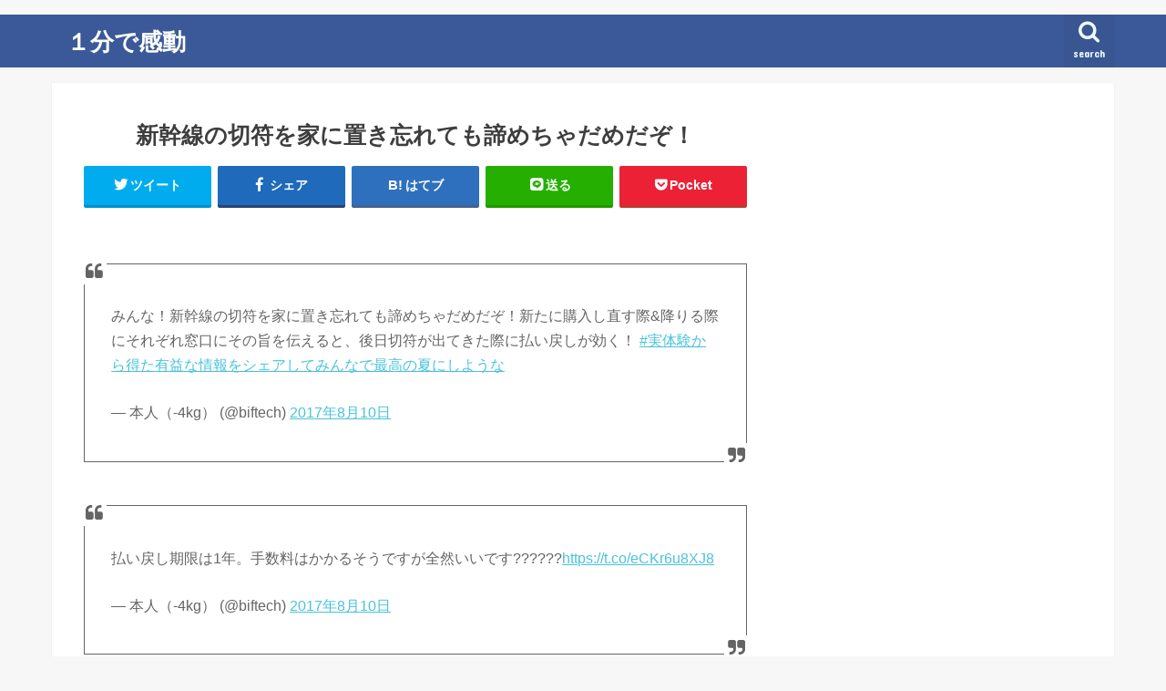

--- FILE ---
content_type: text/html; charset=UTF-8
request_url: https://1kando.com/68010
body_size: 15529
content:
<!doctype html>
<!--[if lt IE 7]><html lang="ja" class="no-js lt-ie9 lt-ie8 lt-ie7"><![endif]-->
<!--[if (IE 7)&!(IEMobile)]><html lang="ja" class="no-js lt-ie9 lt-ie8"><![endif]-->
<!--[if (IE 8)&!(IEMobile)]><html lang="ja" class="no-js lt-ie9"><![endif]-->
<!--[if gt IE 8]><!--> <html lang="ja" class="no-js"><!--<![endif]-->

<!--OGP1/2-->
  <head prefix="og: http://ogp.me/ns# fb: http://ogp.me/ns/fb# article: http://ogp.me/ns/article#">

<head>
<meta charset="utf-8">
<meta http-equiv="X-UA-Compatible" content="IE=edge">
<title>  新幹線の切符を家に置き忘れても諦めちゃだめだぞ！ | １分で感動</title>
<meta name="HandheldFriendly" content="True">
<meta name="MobileOptimized" content="320">
<meta name="viewport" content="width=device-width, initial-scale=1"/>

<!--ここから2022/12/28追記imobile ヘッダー用ワンタグ-->
	<script async src="https://imp-adedge.i-mobile.co.jp/smarttags/47435/1kando.com/default.js"></script>
<script>
  window.smarttag = window.smarttag || {cmd: []};
</script>
<!--ここまで2022/12/28追記imobile ヘッダー用ワンタグ-->	

	
	
<!--noindex-->
<meta name="robots" content="noindex,follow">

<!--imobileSP-->	

<link rel="apple-touch-icon" href="https://1kando.com/wp-content/uploads/2ab202ee31456c5fc94dd10924666f23.jpg">
<link rel="icon" href="https://1kando.com/wp-content/uploads/2ab202ee31456c5fc94dd10924666f23-1.jpg">

<link rel="pingback" href="https://1kando.com/xmlrpc.php">

<!--[if IE]>
<link rel="shortcut icon" href="https://1kando.com/wp-content/uploads/2ab202ee31456c5fc94dd10924666f23-1.jpg">
<![endif]-->
<!--[if lt IE 9]>
<script src="//html5shiv.googlecode.com/svn/trunk/html5.js"></script>
<script src="//css3-mediaqueries-js.googlecode.com/svn/trunk/css3-mediaqueries.js"></script>
<![endif]-->

<!-- GAタグ -->
<script>
  (function(i,s,o,g,r,a,m){i['GoogleAnalyticsObject']=r;i[r]=i[r]||function(){
  (i[r].q=i[r].q||[]).push(arguments)},i[r].l=1*new Date();a=s.createElement(o),
  m=s.getElementsByTagName(o)[0];a.async=1;a.src=g;m.parentNode.insertBefore(a,m)
  })(window,document,'script','//www.google-analytics.com/analytics.js','ga');

  ga('create', 'UA-20523769-5', 'auto');
  ga('send', 'pageview');

</script>



<!--Adsense-->
	

<!--MicroAD-->
<script type="text/javascript">
var microadCompass = microadCompass || {};
microadCompass.queue = microadCompass.queue || [];
</script>
<script type="text/javascript" charset="UTF-8" src="//j.microad.net/js/compass.js" onload="new microadCompass.AdInitializer().initialize();" async></script>

<!--OGP2/2-->
<meta property='og:locale' content='ja_JP'>
<meta property='fb:app_id' content='110198395759391'>
<meta property='og:site_name' content='１分で感動'>
<meta name="twitter:card" content="summary_large_image">
	

<meta property="og:title" content="新幹線の切符を家に置き忘れても諦めちゃだめだぞ！">
<meta property="og:description" content="　">
<meta property="og:url" content="https://1kando.com/68010">
<meta property="og:type" content="article">
<meta property="article:publisher" content="https://www.facebook.com/1minutes/">
<meta property="og:image" content="https://1kando.com/wp-content/uploads/eb206d5fb2ae1557dc1aa40ebb19e880_m.jpg">


<meta name='robots' content='max-image-preview:large' />
<link rel='dns-prefetch' href='//ajax.googleapis.com' />
<link rel='dns-prefetch' href='//fonts.googleapis.com' />
<link rel='dns-prefetch' href='//maxcdn.bootstrapcdn.com' />
<link rel="alternate" type="application/rss+xml" title="１分で感動 &raquo; フィード" href="https://1kando.com/feed" />
<link rel="alternate" type="application/rss+xml" title="１分で感動 &raquo; コメントフィード" href="https://1kando.com/comments/feed" />
<script id="wpp-js" src="https://1kando.com/wp-content/plugins/wordpress-popular-posts/assets/js/wpp.min.js?ver=7.3.1" data-sampling="1" data-sampling-rate="100" data-api-url="https://1kando.com/wp-json/wordpress-popular-posts" data-post-id="68010" data-token="f9b0a5ec9a" data-lang="0" data-debug="0" type="text/javascript"></script>
<script type="text/javascript">
window._wpemojiSettings = {"baseUrl":"https:\/\/s.w.org\/images\/core\/emoji\/14.0.0\/72x72\/","ext":".png","svgUrl":"https:\/\/s.w.org\/images\/core\/emoji\/14.0.0\/svg\/","svgExt":".svg","source":{"concatemoji":"https:\/\/1kando.com\/wp-includes\/js\/wp-emoji-release.min.js"}};
/*! This file is auto-generated */
!function(e,a,t){var n,r,o,i=a.createElement("canvas"),p=i.getContext&&i.getContext("2d");function s(e,t){p.clearRect(0,0,i.width,i.height),p.fillText(e,0,0);e=i.toDataURL();return p.clearRect(0,0,i.width,i.height),p.fillText(t,0,0),e===i.toDataURL()}function c(e){var t=a.createElement("script");t.src=e,t.defer=t.type="text/javascript",a.getElementsByTagName("head")[0].appendChild(t)}for(o=Array("flag","emoji"),t.supports={everything:!0,everythingExceptFlag:!0},r=0;r<o.length;r++)t.supports[o[r]]=function(e){if(p&&p.fillText)switch(p.textBaseline="top",p.font="600 32px Arial",e){case"flag":return s("\ud83c\udff3\ufe0f\u200d\u26a7\ufe0f","\ud83c\udff3\ufe0f\u200b\u26a7\ufe0f")?!1:!s("\ud83c\uddfa\ud83c\uddf3","\ud83c\uddfa\u200b\ud83c\uddf3")&&!s("\ud83c\udff4\udb40\udc67\udb40\udc62\udb40\udc65\udb40\udc6e\udb40\udc67\udb40\udc7f","\ud83c\udff4\u200b\udb40\udc67\u200b\udb40\udc62\u200b\udb40\udc65\u200b\udb40\udc6e\u200b\udb40\udc67\u200b\udb40\udc7f");case"emoji":return!s("\ud83e\udef1\ud83c\udffb\u200d\ud83e\udef2\ud83c\udfff","\ud83e\udef1\ud83c\udffb\u200b\ud83e\udef2\ud83c\udfff")}return!1}(o[r]),t.supports.everything=t.supports.everything&&t.supports[o[r]],"flag"!==o[r]&&(t.supports.everythingExceptFlag=t.supports.everythingExceptFlag&&t.supports[o[r]]);t.supports.everythingExceptFlag=t.supports.everythingExceptFlag&&!t.supports.flag,t.DOMReady=!1,t.readyCallback=function(){t.DOMReady=!0},t.supports.everything||(n=function(){t.readyCallback()},a.addEventListener?(a.addEventListener("DOMContentLoaded",n,!1),e.addEventListener("load",n,!1)):(e.attachEvent("onload",n),a.attachEvent("onreadystatechange",function(){"complete"===a.readyState&&t.readyCallback()})),(e=t.source||{}).concatemoji?c(e.concatemoji):e.wpemoji&&e.twemoji&&(c(e.twemoji),c(e.wpemoji)))}(window,document,window._wpemojiSettings);
</script>
<!-- 1kando.com is managing ads with Advanced Ads 2.0.14 – https://wpadvancedads.com/ --><script id="kando-ready">
			window.advanced_ads_ready=function(e,a){a=a||"complete";var d=function(e){return"interactive"===a?"loading"!==e:"complete"===e};d(document.readyState)?e():document.addEventListener("readystatechange",(function(a){d(a.target.readyState)&&e()}),{once:"interactive"===a})},window.advanced_ads_ready_queue=window.advanced_ads_ready_queue||[];		</script>
		<style type="text/css">
img.wp-smiley,
img.emoji {
	display: inline !important;
	border: none !important;
	box-shadow: none !important;
	height: 1em !important;
	width: 1em !important;
	margin: 0 0.07em !important;
	vertical-align: -0.1em !important;
	background: none !important;
	padding: 0 !important;
}
</style>
	<link rel='stylesheet' id='wp-block-library-css' href='https://1kando.com/wp-includes/css/dist/block-library/style.min.css' type='text/css' media='all' />
<style id='rinkerg-gutenberg-rinker-style-inline-css' type='text/css'>
.wp-block-create-block-block{background-color:#21759b;color:#fff;padding:2px}

</style>
<link rel='stylesheet' id='classic-theme-styles-css' href='https://1kando.com/wp-includes/css/classic-themes.min.css' type='text/css' media='all' />
<style id='global-styles-inline-css' type='text/css'>
body{--wp--preset--color--black: #000000;--wp--preset--color--cyan-bluish-gray: #abb8c3;--wp--preset--color--white: #ffffff;--wp--preset--color--pale-pink: #f78da7;--wp--preset--color--vivid-red: #cf2e2e;--wp--preset--color--luminous-vivid-orange: #ff6900;--wp--preset--color--luminous-vivid-amber: #fcb900;--wp--preset--color--light-green-cyan: #7bdcb5;--wp--preset--color--vivid-green-cyan: #00d084;--wp--preset--color--pale-cyan-blue: #8ed1fc;--wp--preset--color--vivid-cyan-blue: #0693e3;--wp--preset--color--vivid-purple: #9b51e0;--wp--preset--gradient--vivid-cyan-blue-to-vivid-purple: linear-gradient(135deg,rgba(6,147,227,1) 0%,rgb(155,81,224) 100%);--wp--preset--gradient--light-green-cyan-to-vivid-green-cyan: linear-gradient(135deg,rgb(122,220,180) 0%,rgb(0,208,130) 100%);--wp--preset--gradient--luminous-vivid-amber-to-luminous-vivid-orange: linear-gradient(135deg,rgba(252,185,0,1) 0%,rgba(255,105,0,1) 100%);--wp--preset--gradient--luminous-vivid-orange-to-vivid-red: linear-gradient(135deg,rgba(255,105,0,1) 0%,rgb(207,46,46) 100%);--wp--preset--gradient--very-light-gray-to-cyan-bluish-gray: linear-gradient(135deg,rgb(238,238,238) 0%,rgb(169,184,195) 100%);--wp--preset--gradient--cool-to-warm-spectrum: linear-gradient(135deg,rgb(74,234,220) 0%,rgb(151,120,209) 20%,rgb(207,42,186) 40%,rgb(238,44,130) 60%,rgb(251,105,98) 80%,rgb(254,248,76) 100%);--wp--preset--gradient--blush-light-purple: linear-gradient(135deg,rgb(255,206,236) 0%,rgb(152,150,240) 100%);--wp--preset--gradient--blush-bordeaux: linear-gradient(135deg,rgb(254,205,165) 0%,rgb(254,45,45) 50%,rgb(107,0,62) 100%);--wp--preset--gradient--luminous-dusk: linear-gradient(135deg,rgb(255,203,112) 0%,rgb(199,81,192) 50%,rgb(65,88,208) 100%);--wp--preset--gradient--pale-ocean: linear-gradient(135deg,rgb(255,245,203) 0%,rgb(182,227,212) 50%,rgb(51,167,181) 100%);--wp--preset--gradient--electric-grass: linear-gradient(135deg,rgb(202,248,128) 0%,rgb(113,206,126) 100%);--wp--preset--gradient--midnight: linear-gradient(135deg,rgb(2,3,129) 0%,rgb(40,116,252) 100%);--wp--preset--duotone--dark-grayscale: url('#wp-duotone-dark-grayscale');--wp--preset--duotone--grayscale: url('#wp-duotone-grayscale');--wp--preset--duotone--purple-yellow: url('#wp-duotone-purple-yellow');--wp--preset--duotone--blue-red: url('#wp-duotone-blue-red');--wp--preset--duotone--midnight: url('#wp-duotone-midnight');--wp--preset--duotone--magenta-yellow: url('#wp-duotone-magenta-yellow');--wp--preset--duotone--purple-green: url('#wp-duotone-purple-green');--wp--preset--duotone--blue-orange: url('#wp-duotone-blue-orange');--wp--preset--font-size--small: 13px;--wp--preset--font-size--medium: 20px;--wp--preset--font-size--large: 36px;--wp--preset--font-size--x-large: 42px;--wp--preset--spacing--20: 0.44rem;--wp--preset--spacing--30: 0.67rem;--wp--preset--spacing--40: 1rem;--wp--preset--spacing--50: 1.5rem;--wp--preset--spacing--60: 2.25rem;--wp--preset--spacing--70: 3.38rem;--wp--preset--spacing--80: 5.06rem;--wp--preset--shadow--natural: 6px 6px 9px rgba(0, 0, 0, 0.2);--wp--preset--shadow--deep: 12px 12px 50px rgba(0, 0, 0, 0.4);--wp--preset--shadow--sharp: 6px 6px 0px rgba(0, 0, 0, 0.2);--wp--preset--shadow--outlined: 6px 6px 0px -3px rgba(255, 255, 255, 1), 6px 6px rgba(0, 0, 0, 1);--wp--preset--shadow--crisp: 6px 6px 0px rgba(0, 0, 0, 1);}:where(.is-layout-flex){gap: 0.5em;}body .is-layout-flow > .alignleft{float: left;margin-inline-start: 0;margin-inline-end: 2em;}body .is-layout-flow > .alignright{float: right;margin-inline-start: 2em;margin-inline-end: 0;}body .is-layout-flow > .aligncenter{margin-left: auto !important;margin-right: auto !important;}body .is-layout-constrained > .alignleft{float: left;margin-inline-start: 0;margin-inline-end: 2em;}body .is-layout-constrained > .alignright{float: right;margin-inline-start: 2em;margin-inline-end: 0;}body .is-layout-constrained > .aligncenter{margin-left: auto !important;margin-right: auto !important;}body .is-layout-constrained > :where(:not(.alignleft):not(.alignright):not(.alignfull)){max-width: var(--wp--style--global--content-size);margin-left: auto !important;margin-right: auto !important;}body .is-layout-constrained > .alignwide{max-width: var(--wp--style--global--wide-size);}body .is-layout-flex{display: flex;}body .is-layout-flex{flex-wrap: wrap;align-items: center;}body .is-layout-flex > *{margin: 0;}:where(.wp-block-columns.is-layout-flex){gap: 2em;}.has-black-color{color: var(--wp--preset--color--black) !important;}.has-cyan-bluish-gray-color{color: var(--wp--preset--color--cyan-bluish-gray) !important;}.has-white-color{color: var(--wp--preset--color--white) !important;}.has-pale-pink-color{color: var(--wp--preset--color--pale-pink) !important;}.has-vivid-red-color{color: var(--wp--preset--color--vivid-red) !important;}.has-luminous-vivid-orange-color{color: var(--wp--preset--color--luminous-vivid-orange) !important;}.has-luminous-vivid-amber-color{color: var(--wp--preset--color--luminous-vivid-amber) !important;}.has-light-green-cyan-color{color: var(--wp--preset--color--light-green-cyan) !important;}.has-vivid-green-cyan-color{color: var(--wp--preset--color--vivid-green-cyan) !important;}.has-pale-cyan-blue-color{color: var(--wp--preset--color--pale-cyan-blue) !important;}.has-vivid-cyan-blue-color{color: var(--wp--preset--color--vivid-cyan-blue) !important;}.has-vivid-purple-color{color: var(--wp--preset--color--vivid-purple) !important;}.has-black-background-color{background-color: var(--wp--preset--color--black) !important;}.has-cyan-bluish-gray-background-color{background-color: var(--wp--preset--color--cyan-bluish-gray) !important;}.has-white-background-color{background-color: var(--wp--preset--color--white) !important;}.has-pale-pink-background-color{background-color: var(--wp--preset--color--pale-pink) !important;}.has-vivid-red-background-color{background-color: var(--wp--preset--color--vivid-red) !important;}.has-luminous-vivid-orange-background-color{background-color: var(--wp--preset--color--luminous-vivid-orange) !important;}.has-luminous-vivid-amber-background-color{background-color: var(--wp--preset--color--luminous-vivid-amber) !important;}.has-light-green-cyan-background-color{background-color: var(--wp--preset--color--light-green-cyan) !important;}.has-vivid-green-cyan-background-color{background-color: var(--wp--preset--color--vivid-green-cyan) !important;}.has-pale-cyan-blue-background-color{background-color: var(--wp--preset--color--pale-cyan-blue) !important;}.has-vivid-cyan-blue-background-color{background-color: var(--wp--preset--color--vivid-cyan-blue) !important;}.has-vivid-purple-background-color{background-color: var(--wp--preset--color--vivid-purple) !important;}.has-black-border-color{border-color: var(--wp--preset--color--black) !important;}.has-cyan-bluish-gray-border-color{border-color: var(--wp--preset--color--cyan-bluish-gray) !important;}.has-white-border-color{border-color: var(--wp--preset--color--white) !important;}.has-pale-pink-border-color{border-color: var(--wp--preset--color--pale-pink) !important;}.has-vivid-red-border-color{border-color: var(--wp--preset--color--vivid-red) !important;}.has-luminous-vivid-orange-border-color{border-color: var(--wp--preset--color--luminous-vivid-orange) !important;}.has-luminous-vivid-amber-border-color{border-color: var(--wp--preset--color--luminous-vivid-amber) !important;}.has-light-green-cyan-border-color{border-color: var(--wp--preset--color--light-green-cyan) !important;}.has-vivid-green-cyan-border-color{border-color: var(--wp--preset--color--vivid-green-cyan) !important;}.has-pale-cyan-blue-border-color{border-color: var(--wp--preset--color--pale-cyan-blue) !important;}.has-vivid-cyan-blue-border-color{border-color: var(--wp--preset--color--vivid-cyan-blue) !important;}.has-vivid-purple-border-color{border-color: var(--wp--preset--color--vivid-purple) !important;}.has-vivid-cyan-blue-to-vivid-purple-gradient-background{background: var(--wp--preset--gradient--vivid-cyan-blue-to-vivid-purple) !important;}.has-light-green-cyan-to-vivid-green-cyan-gradient-background{background: var(--wp--preset--gradient--light-green-cyan-to-vivid-green-cyan) !important;}.has-luminous-vivid-amber-to-luminous-vivid-orange-gradient-background{background: var(--wp--preset--gradient--luminous-vivid-amber-to-luminous-vivid-orange) !important;}.has-luminous-vivid-orange-to-vivid-red-gradient-background{background: var(--wp--preset--gradient--luminous-vivid-orange-to-vivid-red) !important;}.has-very-light-gray-to-cyan-bluish-gray-gradient-background{background: var(--wp--preset--gradient--very-light-gray-to-cyan-bluish-gray) !important;}.has-cool-to-warm-spectrum-gradient-background{background: var(--wp--preset--gradient--cool-to-warm-spectrum) !important;}.has-blush-light-purple-gradient-background{background: var(--wp--preset--gradient--blush-light-purple) !important;}.has-blush-bordeaux-gradient-background{background: var(--wp--preset--gradient--blush-bordeaux) !important;}.has-luminous-dusk-gradient-background{background: var(--wp--preset--gradient--luminous-dusk) !important;}.has-pale-ocean-gradient-background{background: var(--wp--preset--gradient--pale-ocean) !important;}.has-electric-grass-gradient-background{background: var(--wp--preset--gradient--electric-grass) !important;}.has-midnight-gradient-background{background: var(--wp--preset--gradient--midnight) !important;}.has-small-font-size{font-size: var(--wp--preset--font-size--small) !important;}.has-medium-font-size{font-size: var(--wp--preset--font-size--medium) !important;}.has-large-font-size{font-size: var(--wp--preset--font-size--large) !important;}.has-x-large-font-size{font-size: var(--wp--preset--font-size--x-large) !important;}
.wp-block-navigation a:where(:not(.wp-element-button)){color: inherit;}
:where(.wp-block-columns.is-layout-flex){gap: 2em;}
.wp-block-pullquote{font-size: 1.5em;line-height: 1.6;}
</style>
<link rel='stylesheet' id='wordpress-popular-posts-css-css' href='https://1kando.com/wp-content/plugins/wordpress-popular-posts/assets/css/wpp.css' type='text/css' media='all' />
<link rel='stylesheet' id='yyi_rinker_stylesheet-css' href='https://1kando.com/wp-content/plugins/yyi-rinker/css/style.css?v=1.10.2' type='text/css' media='all' />
<link rel='stylesheet' id='style-css' href='https://1kando.com/wp-content/themes/jstork/style.css' type='text/css' media='all' />
<link rel='stylesheet' id='child-style-css' href='https://1kando.com/wp-content/themes/jstork_custom/style.css' type='text/css' media='all' />
<link rel='stylesheet' id='slick-css' href='https://1kando.com/wp-content/themes/jstork/library/css/slick.css' type='text/css' media='all' />
<link rel='stylesheet' id='shortcode-css' href='https://1kando.com/wp-content/themes/jstork/library/css/shortcode.css' type='text/css' media='all' />
<link rel='stylesheet' id='gf_Concert-css' href='//fonts.googleapis.com/css?family=Concert+One' type='text/css' media='all' />
<link rel='stylesheet' id='gf_Lato-css' href='//fonts.googleapis.com/css?family=Lato' type='text/css' media='all' />
<link rel='stylesheet' id='fontawesome-css' href='//maxcdn.bootstrapcdn.com/font-awesome/4.7.0/css/font-awesome.min.css' type='text/css' media='all' />
<link rel='stylesheet' id='remodal-css' href='https://1kando.com/wp-content/themes/jstork/library/css/remodal.css' type='text/css' media='all' />
<link rel='stylesheet' id='animate-css' href='https://1kando.com/wp-content/themes/jstork/library/css/animate.min.css' type='text/css' media='all' />
<script type='text/javascript' src='//ajax.googleapis.com/ajax/libs/jquery/1.12.4/jquery.min.js' id='jquery-js'></script>
<script type='text/javascript' src='https://1kando.com/wp-content/plugins/yyi-rinker/js/event-tracking.js?v=1.10.2' id='yyi_rinker_event_tracking_script-js'></script>
<script type='text/javascript' id='advanced-ads-advanced-js-js-extra'>
/* <![CDATA[ */
var advads_options = {"blog_id":"1","privacy":{"consent-method":"","custom-cookie-name":"","custom-cookie-value":"","enabled":false,"state":"not_needed"}};
/* ]]> */
</script>
<script type='text/javascript' src='https://1kando.com/wp-content/plugins/advanced-ads/public/assets/js/advanced.min.js' id='advanced-ads-advanced-js-js'></script>
<link rel="https://api.w.org/" href="https://1kando.com/wp-json/" /><link rel="alternate" type="application/json" href="https://1kando.com/wp-json/wp/v2/posts/68010" /><link rel="EditURI" type="application/rsd+xml" title="RSD" href="https://1kando.com/xmlrpc.php?rsd" />
<link rel="wlwmanifest" type="application/wlwmanifest+xml" href="https://1kando.com/wp-includes/wlwmanifest.xml" />

<link rel="canonical" href="https://1kando.com/68010" />
<link rel='shortlink' href='https://1kando.com/?p=68010' />
<link rel="alternate" type="application/json+oembed" href="https://1kando.com/wp-json/oembed/1.0/embed?url=https%3A%2F%2F1kando.com%2F68010" />
<link rel="alternate" type="text/xml+oembed" href="https://1kando.com/wp-json/oembed/1.0/embed?url=https%3A%2F%2F1kando.com%2F68010&#038;format=xml" />
            <style id="wpp-loading-animation-styles">@-webkit-keyframes bgslide{from{background-position-x:0}to{background-position-x:-200%}}@keyframes bgslide{from{background-position-x:0}to{background-position-x:-200%}}.wpp-widget-block-placeholder,.wpp-shortcode-placeholder{margin:0 auto;width:60px;height:3px;background:#dd3737;background:linear-gradient(90deg,#dd3737 0%,#571313 10%,#dd3737 100%);background-size:200% auto;border-radius:3px;-webkit-animation:bgslide 1s infinite linear;animation:bgslide 1s infinite linear}</style>
            <script type="text/javascript" language="javascript">
    var vc_pid = "885623890";
</script><script type="text/javascript" src="//aml.valuecommerce.com/vcdal.js" async></script><style>
.yyi-rinker-images {
    display: flex;
    justify-content: center;
    align-items: center;
    position: relative;

}
div.yyi-rinker-image img.yyi-rinker-main-img.hidden {
    display: none;
}

.yyi-rinker-images-arrow {
    cursor: pointer;
    position: absolute;
    top: 50%;
    display: block;
    margin-top: -11px;
    opacity: 0.6;
    width: 22px;
}

.yyi-rinker-images-arrow-left{
    left: -10px;
}
.yyi-rinker-images-arrow-right{
    right: -10px;
}

.yyi-rinker-images-arrow-left.hidden {
    display: none;
}

.yyi-rinker-images-arrow-right.hidden {
    display: none;
}
div.yyi-rinker-contents.yyi-rinker-design-tate  div.yyi-rinker-box{
    flex-direction: column;
}

div.yyi-rinker-contents.yyi-rinker-design-slim div.yyi-rinker-box .yyi-rinker-links {
    flex-direction: column;
}

div.yyi-rinker-contents.yyi-rinker-design-slim div.yyi-rinker-info {
    width: 100%;
}

div.yyi-rinker-contents.yyi-rinker-design-slim .yyi-rinker-title {
    text-align: center;
}

div.yyi-rinker-contents.yyi-rinker-design-slim .yyi-rinker-links {
    text-align: center;
}
div.yyi-rinker-contents.yyi-rinker-design-slim .yyi-rinker-image {
    margin: auto;
}

div.yyi-rinker-contents.yyi-rinker-design-slim div.yyi-rinker-info ul.yyi-rinker-links li {
	align-self: stretch;
}
div.yyi-rinker-contents.yyi-rinker-design-slim div.yyi-rinker-box div.yyi-rinker-info {
	padding: 0;
}
div.yyi-rinker-contents.yyi-rinker-design-slim div.yyi-rinker-box {
	flex-direction: column;
	padding: 14px 5px 0;
}

.yyi-rinker-design-slim div.yyi-rinker-box div.yyi-rinker-info {
	text-align: center;
}

.yyi-rinker-design-slim div.price-box span.price {
	display: block;
}

div.yyi-rinker-contents.yyi-rinker-design-slim div.yyi-rinker-info div.yyi-rinker-title a{
	font-size:16px;
}

div.yyi-rinker-contents.yyi-rinker-design-slim ul.yyi-rinker-links li.amazonkindlelink:before,  div.yyi-rinker-contents.yyi-rinker-design-slim ul.yyi-rinker-links li.amazonlink:before,  div.yyi-rinker-contents.yyi-rinker-design-slim ul.yyi-rinker-links li.rakutenlink:before,  div.yyi-rinker-contents.yyi-rinker-design-slim ul.yyi-rinker-links li.yahoolink:before {
	font-size:12px;
}

div.yyi-rinker-contents.yyi-rinker-design-slim ul.yyi-rinker-links li a {
	font-size: 13px;
}
.entry-content ul.yyi-rinker-links li {
	padding: 0;
}

div.yyi-rinker-contents .yyi-rinker-attention.attention_desing_right_ribbon {
    width: 89px;
    height: 91px;
    position: absolute;
    top: -1px;
    right: -1px;
    left: auto;
    overflow: hidden;
}

div.yyi-rinker-contents .yyi-rinker-attention.attention_desing_right_ribbon span {
    display: inline-block;
    width: 146px;
    position: absolute;
    padding: 4px 0;
    left: -13px;
    top: 12px;
    text-align: center;
    font-size: 12px;
    line-height: 24px;
    -webkit-transform: rotate(45deg);
    transform: rotate(45deg);
    box-shadow: 0 1px 3px rgba(0, 0, 0, 0.2);
}

div.yyi-rinker-contents .yyi-rinker-attention.attention_desing_right_ribbon {
    background: none;
}
.yyi-rinker-attention.attention_desing_right_ribbon .yyi-rinker-attention-after,
.yyi-rinker-attention.attention_desing_right_ribbon .yyi-rinker-attention-before{
display:none;
}
div.yyi-rinker-use-right_ribbon div.yyi-rinker-title {
    margin-right: 2rem;
}

				</style><style type="text/css">
body{color: #3E3E3E;}
a, #breadcrumb li.bc_homelink a::before, .authorbox .author_sns li a::before{color: #1BB4D3;}
a:hover{color: #E69B9B;}
.article-footer .post-categories li a,.article-footer .tags a{  background: #1BB4D3;  border:1px solid #1BB4D3;}
.article-footer .tags a{color:#1BB4D3; background: none;}
.article-footer .post-categories li a:hover,.article-footer .tags a:hover{ background:#E69B9B;  border-color:#E69B9B;}
input[type="text"],input[type="password"],input[type="datetime"],input[type="datetime-local"],input[type="date"],input[type="month"],input[type="time"],input[type="week"],input[type="number"],input[type="email"],input[type="url"],input[type="search"],input[type="tel"],input[type="color"],select,textarea,.field { background-color: #ffffff;}
.header{color: #ffffff;}
.bgfull .header,.header.bg,.header #inner-header,.menu-sp{background: #3b5998;}
#logo a{color: #ffffff;}
#g_nav .nav li a,.nav_btn,.menu-sp a,.menu-sp a,.menu-sp > ul:after{color: #edf9fc;}
#logo a:hover,#g_nav .nav li a:hover,.nav_btn:hover{color:#eeeeee;}
@media only screen and (min-width: 768px) {
.nav > li > a:after{background: #eeeeee;}
.nav ul {background: #666666;}
#g_nav .nav li ul.sub-menu li a{color: #f7f7f7;}
}
@media only screen and (max-width: 1165px) {
.site_description{background: #3b5998; color: #ffffff;}
}
#inner-content, #breadcrumb, .entry-content blockquote:before, .entry-content blockquote:after{background: #ffffff}
.top-post-list .post-list:before{background: #1BB4D3;}
.widget li a:after{color: #1BB4D3;}
.entry-content h2,.widgettitle{background: #1bb4d3; color: #ffffff;}
.entry-content h3{border-color: #1bb4d3;}
.h_boader .entry-content h2{border-color: #1bb4d3; color: #3E3E3E;}
.h_balloon .entry-content h2:after{border-top-color: #1bb4d3;}
.entry-content ul li:before{ background: #1bb4d3;}
.entry-content ol li:before{ background: #1bb4d3;}
.post-list-card .post-list .eyecatch .cat-name,.top-post-list .post-list .eyecatch .cat-name,.byline .cat-name,.single .authorbox .author-newpost li .cat-name,.related-box li .cat-name,.carouselwrap .cat-name,.eyecatch .cat-name{background: #fcee21; color:  #444444;}
ul.wpp-list li a:before{background: #1bb4d3; color: #ffffff;}
.readmore a{border:1px solid #1BB4D3;color:#1BB4D3;}
.readmore a:hover{background:#1BB4D3;color:#fff;}
.btn-wrap a{background: #1BB4D3;border: 1px solid #1BB4D3;}
.btn-wrap a:hover{background: #E69B9B;border-color: #E69B9B;}
.btn-wrap.simple a{border:1px solid #1BB4D3;color:#1BB4D3;}
.btn-wrap.simple a:hover{background:#1BB4D3;}
.blue-btn, .comment-reply-link, #submit { background-color: #1BB4D3; }
.blue-btn:hover, .comment-reply-link:hover, #submit:hover, .blue-btn:focus, .comment-reply-link:focus, #submit:focus {background-color: #E69B9B; }
#sidebar1{color: #444444;}
.widget:not(.widget_text) a{color:#666666;}
.widget:not(.widget_text) a:hover{color:#999999;}
.bgfull #footer-top,#footer-top .inner,.cta-inner{background-color: #666666; color: #CACACA;}
.footer a,#footer-top a{color: #f7f7f7;}
#footer-top .widgettitle{color: #CACACA;}
.bgfull .footer,.footer.bg,.footer .inner {background-color: #666666;color: #CACACA;}
.footer-links li a:before{ color: #3b5998;}
.pagination a, .pagination span,.page-links a{border-color: #1BB4D3; color: #1BB4D3;}
.pagination .current,.pagination .current:hover,.page-links ul > li > span{background-color: #1BB4D3; border-color: #1BB4D3;}
.pagination a:hover, .pagination a:focus,.page-links a:hover, .page-links a:focus{background-color: #1BB4D3; color: #fff;}
</style>
      <meta name="onesignal" content="wordpress-plugin"/>
            <script>

      window.OneSignalDeferred = window.OneSignalDeferred || [];

      OneSignalDeferred.push(function(OneSignal) {
        var oneSignal_options = {};
        window._oneSignalInitOptions = oneSignal_options;

        oneSignal_options['serviceWorkerParam'] = { scope: '/' };
oneSignal_options['serviceWorkerPath'] = 'OneSignalSDKWorker.js.php';

        OneSignal.Notifications.setDefaultUrl("https://1kando.com");

        oneSignal_options['wordpress'] = true;
oneSignal_options['appId'] = 'c9199332-8174-4557-b4d5-c5f99d79ff8a';
oneSignal_options['allowLocalhostAsSecureOrigin'] = true;
oneSignal_options['welcomeNotification'] = { };
oneSignal_options['welcomeNotification']['disable'] = true;
oneSignal_options['path'] = "https://1kando.com/wp-content/plugins/onesignal-free-web-push-notifications/sdk_files/";
oneSignal_options['safari_web_id'] = "web.onesignal.auto.2bc028a8-3e83-466a-979b-b4e85ca9934f";
oneSignal_options['persistNotification'] = true;
oneSignal_options['promptOptions'] = { };
oneSignal_options['promptOptions']['actionMessage'] = "「1分で感動」の記事を受けとりますか？";
oneSignal_options['promptOptions']['exampleNotificationTitleDesktop'] = "このようなお知らせが表示されます";
oneSignal_options['promptOptions']['exampleNotificationMessageDesktop'] = "お知らせはデスクトップに表示されます";
oneSignal_options['promptOptions']['exampleNotificationTitleMobile'] = "通知のサンプル";
oneSignal_options['promptOptions']['exampleNotificationMessageMobile'] = "お知らせはデバイスに表示されます";
oneSignal_options['promptOptions']['exampleNotificationCaption'] = "(不要であればいつでも解除できます)";
oneSignal_options['promptOptions']['acceptButtonText'] = "ＯＫ";
oneSignal_options['promptOptions']['cancelButtonText'] = "キャンセル";
oneSignal_options['promptOptions']['siteName'] = "1分で感動";
oneSignal_options['promptOptions']['autoAcceptTitle'] = "「許可」をクリックしてください";
              OneSignal.init(window._oneSignalInitOptions);
                    });

      function documentInitOneSignal() {
        var oneSignal_elements = document.getElementsByClassName("OneSignal-prompt");

        var oneSignalLinkClickHandler = function(event) { OneSignal.Slidedown.promptPush(); event.preventDefault(); };        for(var i = 0; i < oneSignal_elements.length; i++)
          oneSignal_elements[i].addEventListener('click', oneSignalLinkClickHandler, false);
      }

      if (document.readyState === 'complete') {
           documentInitOneSignal();
      }
      else {
           window.addEventListener("load", function(event){
               documentInitOneSignal();
          });
      }
    </script>
<link rel="icon" href="https://1kando.com/wp-content/uploads/cropped-081cea251fa2b87361167992e774f7ee-32x32.jpg" sizes="32x32" />
<link rel="icon" href="https://1kando.com/wp-content/uploads/cropped-081cea251fa2b87361167992e774f7ee-192x192.jpg" sizes="192x192" />
<link rel="apple-touch-icon" href="https://1kando.com/wp-content/uploads/cropped-081cea251fa2b87361167992e774f7ee-180x180.jpg" />
<meta name="msapplication-TileImage" content="https://1kando.com/wp-content/uploads/cropped-081cea251fa2b87361167992e774f7ee-270x270.jpg" />
		<style type="text/css" id="wp-custom-css">
			/*
ここに独自の CSS を追加することができます。

詳しくは上のヘルプアイコンをクリックしてください。
*/

.sns-btns {
overflow: hidden;
display: inline-block;
}
.fb_iframe_widget_fluid {
display: block !important;
float: left !important;
margin-right: 4px !important;
margin-bottom: 4px !important;
}
iframe#twitter-widget-0 {
display: block;
float: left;
margin-right: 4px;
margin-bottom: 4px;
}

.line-btn {
display: block;
float: left;
}

.footer-sns {
text-align: center;
}

#footer-top .inner, .footer .inner {
padding: 0; /* 前：padding: 2% 4%; */
}

/* フォローボタン5*/
.flw_btn5 {
display: inline-block;
position: relative;
box-sizing: border-box;
text-decoration: none;
color: #fff !important;
width: 50px;
height: 50px;
line-height: 50px;
font-size: 22px !important;
border-radius: 50%;
text-align: center;
vertical-align: middle;
margin: 2px;
padding: 0px 0px 0px 3px;
transition: .4s;
}
.flw_btn5:hover {
color: #fff !important;
opacity: 0.5;
}
.flw_btn5.fb { background: #6680d8 !important; }
.flw_btn5.htb { background: #49a8fb !important; }
.flw_btn5.tw { background: #22b8ff !important; }
.flw_btn5.pkt { background: #ff6d82 !important; }
.flw_btn5.fdly { background: #6cc655 !important; }
.flw_btn5.gp { background: #1dcd00 !important; }
.flw_btn5.ist { background: #e84cb6 !important; }
.flw_btn5.cnt { background: #878484 !important; }

/* フォローボタン1*/
.flw_btn1 {
display: inline-block;
margin:2px;
padding: 0.5em 1em;
font-size: 11px !important;
text-align: center;
text-decoration: none;
width: 105px;
border-radius: 3px;
transition: .4s;
}
.flw_btn1.fb {
color: #fff !important;
border: solid 2px #6680d8 !important;
background: #6680d8 !important;
}
.flw_btn1.fb:hover {
color: #6680d8 !important;
border: solid 2px #6680d8 !important;
background: #fff !important;
}
.flw_btn1.tw {
color: #fff !important;
border: solid 2px #22b8ff !important;
background: #22b8ff !important;
}
.flw_btn1.tw:hover {
color: #22b8ff !important;
border: solid 2px #22b8ff !important;
background: #fff !important;
}
.flw_btn1.gp {
color: #fff !important;
border: solid 2px #1dcd00 !important;
background: #1dcd00 !important;
}
.flw_btn1.gp:hover {
color: #1dcd00 !important;
border: solid 2px #1dcd00 !important;
background: #fff !important;
}

.entry-content {
padding: 0 0 ;
overflow: hidden;
}

#main .article header {
    padding: 0;
    margin-bottom: 0px;
}

/* レスポンシブボタン*/
.shareList {
	list-style:none;
	display: flex;
	flex-wrap:wrap;
	padding:0;
	margin:-5px 0 0 -5px;
}
.shareList__item {
	height:50px;
	line-height:50px;
	text-align:center;
	margin:9px 0 0 5px;
}
.shareList__link {
	display:block;
	color:#ffffff;
	padding:0 20px;
	text-decoration: none;
	transition: .2s;
	border:2px solid;
	border-radius: 5px;
}
.shareList__link::before{
	font-size:16px;
}
.shareList__link::after{
	content:attr(title);
	font-size:14px;
	font-weight:700;
	vertical-align: top;
	margin-left:5px;
}
 
 
.shareList__link.icon-twitter{background:#55acee;}
.shareList__link.icon-twitter:hover{color:#55acee; background:#ffffff; border-color:#55acee;}
 
.shareList__link.icon-facebook{background:#3B5998;}
.shareList__link.icon-facebook:hover{color:#3B5998; background:#ffffff; border-color:#3B5998;}
 
.shareList__link.icon-google-plus{background:#dd4b39;}
.shareList__link.icon-google-plus:hover{color:#dd4b39; background:#ffffff; border-color:#dd4b39;}
 
.shareList__link.icon-hatebu{background:#008FDE;}
.shareList__link.icon-hatebu:hover{color:#008FDE; background:#ffffff; border-color:#008FDE;}
 
.shareList__link.icon-pocket{background:#EB4654;}
.shareList__link.icon-pocket:hover{color:#EB4654; background:#ffffff; border-color:#EB4654;}
 
.shareList__link.icon-rss{background:#ff9900;}
.shareList__link.icon-rss:hover{color:#ff9900; background:#ffffff; border-color:#ff9900;}
 
.shareList__link.icon-feedly{background:#6cc655;}
.shareList__link.icon-feedly:hover{color:#6cc655; background:#ffffff; border-color:#6cc655;}
 
.shareList__link.icon-pinterest{background:#cb2027;}
.shareList__link.icon-pinterest:hover{color:#cb2027; background:#ffffff; border-color:#cb2027;}
 
.shareList__link.icon-linkedin{background:#0e76a8;}
.shareList__link.icon-linkedin:hover{color:#0e76a8; background:#ffffff; border-color:#0e76a8;}
 
.shareList__link.icon-line{background:#1dcd00;}
.shareList__link.icon-line:hover{color:#1dcd00; background:#ffffff; border-color:#1dcd00;}

div.yyi-rinker-contents a[target="_blank"]:after {
content: none;
}


/* アプリーチ*/
.appreach {
  text-align: left;
  padding: 10px;
  border: 1px solid #7C7C7C;
  overflow: hidden;
}
.appreach:after {
  content: "";
  display: block;
  clear: both;
}
.appreach p {
  margin: 0;
}
.appreach a:after {
  display: none;
}
.appreach__icon {
  float: left;
  border-radius: 10%;
  overflow: hidden;
  margin: 0 3% 0 0 !important;
  width: 25% !important;
  height: auto !important;
  max-width: 120px !important;
}
.appreach__detail {
  display: inline-block;
  font-size: 20px;
  line-height: 1.5;
  width: 72%;
  max-width: 72%;
}
.appreach__detail:after {
  content: "";
  display: block;
  clear: both;
}
.appreach__name {
  font-size: 16px;
  line-height: 1.5em !important;
  max-height: 3em;
  overflow: hidden;
}
.appreach__info {
  font-size: 12px !important;
}
.appreach__developper, .appreach__price {
  margin-right: 0.5em;
}
.appreach__posted a {
  margin-left: 0.5em;
}
.appreach__links {
  float: left;
  height: 40px;
  margin-top: 8px;
  white-space: nowrap;
}
.appreach__aslink img {
  margin-right: 10px;
  height: 40px;
  width: 135px;
}
.appreach__gplink img {
  height: 40px;
  width: 134.5px;
}
		</style>
		</head>

<body class="post-template-default single single-post postid-68010 single-format-standard bg 1 h_default sidebarright date_off aa-prefix-kando-">

<link href="https://use.fontawesome.com/releases/v5.3.1/css/all.css" rel="stylesheet">	
	
<div id="fb-root"></div>
<script>(function(d, s, id) {
  var js, fjs = d.getElementsByTagName(s)[0];
  if (d.getElementById(id)) return;
  js = d.createElement(s); js.id = id;
  js.src = "//connect.facebook.net/ja_JP/sdk.js#xfbml=1&version=v2.10&appId=110198395759391";
  fjs.parentNode.insertBefore(js, fjs);
}(document, 'script', 'facebook-jssdk'));</script>

<div id="container" class="h_default sidebarright date_off">



<header class="header animated fadeIn bg headerleft" role="banner">
<div id="inner-header" class="wrap cf">
<div id="logo" class="gf fs_s">
<p class="h1 text"><a href="https://1kando.com">１分で感動</a></p>
</div>

<nav id="g_nav" role="navigation">
<a href="#searchbox" data-remodal-target="searchbox" class="nav_btn search_btn"><span class="text gf">search</span></a>

</nav>

<a href="#spnavi" data-remodal-target="spnavi" class="nav_btn"><span class="text gf">menu</span></a>


</div>
</header>


<div class="remodal" data-remodal-id="spnavi" data-remodal-options="hashTracking:false">
<button data-remodal-action="close" class="remodal-close"><span class="text gf">CLOSE</span></button>
<div id="categories-2" class="widget widget_categories"><h4 class="widgettitle"><span>カテゴリー</span></h4>
			<ul>
					<li class="cat-item cat-item-15276"><a href="https://1kando.com/category/tv">TV</a>
</li>
	<li class="cat-item cat-item-13059"><a href="https://1kando.com/category/%e7%9f%ad%e6%96%87">　短文</a>
</li>
	<li class="cat-item cat-item-12958"><a href="https://1kando.com/category/%e9%95%b7%e6%96%87">　長文</a>
</li>
	<li class="cat-item cat-item-1"><a href="https://1kando.com/category/%e3%82%b9%e3%83%88%e3%83%bc%e3%83%aa%e3%83%bc">ストーリー</a>
</li>
	<li class="cat-item cat-item-191"><a href="https://1kando.com/category/%e3%83%84%e3%82%a4%e3%83%83%e3%82%bf%e3%83%bc">ツイッター</a>
</li>
	<li class="cat-item cat-item-4053"><a href="https://1kando.com/category/%e4%bc%9a%e7%a4%be">会社</a>
</li>
	<li class="cat-item cat-item-79"><a href="https://1kando.com/category/%e5%81%a5%e5%ba%b7">健康</a>
</li>
	<li class="cat-item cat-item-20"><a href="https://1kando.com/category/%e5%8b%95%e7%89%a9">動物</a>
</li>
	<li class="cat-item cat-item-77"><a href="https://1kando.com/category/%e5%ad%90%e8%82%b2%e3%81%a6">子育て</a>
</li>
	<li class="cat-item cat-item-543"><a href="https://1kando.com/category/%e6%80%96%e3%81%84">怖い話</a>
</li>
	<li class="cat-item cat-item-23"><a href="https://1kando.com/category/%e6%84%9f%e5%8b%95">感動</a>
</li>
	<li class="cat-item cat-item-127"><a href="https://1kando.com/category/%e6%94%bf%e6%b2%bb">政治</a>
</li>
	<li class="cat-item cat-item-107"><a href="https://1kando.com/category/%e6%9c%ac">本</a>
</li>
	<li class="cat-item cat-item-98"><a href="https://1kando.com/category/%e7%b5%b5">絵</a>
</li>
	<li class="cat-item cat-item-3372"><a href="https://1kando.com/category/%e8%8a%b8%e8%a1%93">芸術</a>
</li>
	<li class="cat-item cat-item-27"><a href="https://1kando.com/category/%e9%9d%a2%e7%99%bd">面白</a>
</li>
			</ul>

			</div><button data-remodal-action="close" class="remodal-close"><span class="text gf">CLOSE</span></button>
</div>



<div class="remodal searchbox" data-remodal-id="searchbox" data-remodal-options="hashTracking:false">
<div class="search cf"><dl><dt>キーワードで記事を検索</dt><dd><form role="search" method="get" id="searchform" class="searchform cf" action="https://1kando.com/" >
		<input type="search" placeholder="検索する" value="" name="s" id="s" />
		<button type="submit" id="searchsubmit" ><i class="fa fa-search"></i></button>
		</form></dd></dl></div>
<button data-remodal-action="close" class="remodal-close"><span class="text gf">CLOSE</span></button>
</div>










<div id="content">
<div id="inner-content" class="wrap cf">

<main id="main" class="m-all t-all d-5of7 cf" role="main">
<article id="post-68010" class="cf post-68010 post type-post status-publish format-standard has-post-thumbnail hentry category-191 tag-3369 tag-1617 tag-187 article cf" role="article">
<header class="article-header entry-header">

<Div Align="center">
<h1 class="entry-title single-title" itemprop="headline" rel="bookmark">新幹線の切符を家に置き忘れても諦めちゃだめだぞ！</h1>
</Div>

	


<div class="share short">
<div class="sns">
<ul class="clearfix">

<li class="twitter"> 
<a target="blank" href="https://twitter.com/intent/tweet?url=https%3A%2F%2F1kando.com%2F68010&tw_p=tweetbutton" onclick="window.open(this.href, 'tweetwindow', 'width=550, height=450,personalbar=0,toolbar=0,scrollbars=1,resizable=1'); return false;"><i class="fab fa-twitter"></i><span class="text">ツイート</span><span class="count"></span></a>
</li>

<li class="facebook">
<a href="https://www.facebook.com/sharer.php?src=bm&u=https%3A%2F%2F1kando.com%2F68010&t=%E6%96%B0%E5%B9%B9%E7%B7%9A%E3%81%AE%E5%88%87%E7%AC%A6%E3%82%92%E5%AE%B6%E3%81%AB%E7%BD%AE%E3%81%8D%E5%BF%98%E3%82%8C%E3%81%A6%E3%82%82%E8%AB%A6%E3%82%81%E3%81%A1%E3%82%83%E3%81%A0%E3%82%81%E3%81%A0%E3%81%9E%EF%BC%81" onclick="javascript:window.open(this.href, '', 'menubar=no,toolbar=no,resizable=yes,scrollbars=yes,height=300,width=600');return false;"><i class="fab fa-facebook-f"></i>
<span class="text">シェア</span><span class="count"></span></a>
</li>

<li class="hatebu">       
<a href="http://b.hatena.ne.jp/add?mode=confirm&url=https://1kando.com/68010&title=%E6%96%B0%E5%B9%B9%E7%B7%9A%E3%81%AE%E5%88%87%E7%AC%A6%E3%82%92%E5%AE%B6%E3%81%AB%E7%BD%AE%E3%81%8D%E5%BF%98%E3%82%8C%E3%81%A6%E3%82%82%E8%AB%A6%E3%82%81%E3%81%A1%E3%82%83%E3%81%A0%E3%82%81%E3%81%A0%E3%81%9E%EF%BC%81" onclick="window.open(this.href, 'HBwindow', 'width=600, height=400, menubar=no, toolbar=no, scrollbars=yes'); return false;" target="_blank"><span class="text">はてブ</span><span class="count"></span></a>
</li>

<li class="line">
<a href="http://line.me/R/msg/text/?新幹線の切符を家に置き忘れても諦めちゃだめだぞ！%0D%0Ahttps://1kando.com/68010" target="_blank"><i class="fab fa-line"></i><span class="text">送る</span></a>
</li>

<li class="pocket">
<a href="http://getpocket.com/edit?url=https://1kando.com/68010&title=新幹線の切符を家に置き忘れても諦めちゃだめだぞ！" onclick="window.open(this.href, 'FBwindow', 'width=550, height=350, menubar=no, toolbar=no, scrollbars=yes'); return false;"><i class="fab fa-get-pocket"></i><span class="text">Pocket</span><span class="count"></span></a></li>

</ul>
</div> 
</div>

	
	
	
</header>

<section class="entry-content cf">

<blockquote class="twitter-tweet" data-lang="ja">
<p lang="ja" dir="ltr">みんな！新幹線の切符を家に置き忘れても諦めちゃだめだぞ！新たに購入し直す際&amp;降りる際にそれぞれ窓口にその旨を伝えると、後日切符が出てきた際に払い戻しが効く！ <a href="https://twitter.com/hashtag/%E5%AE%9F%E4%BD%93%E9%A8%93%E3%81%8B%E3%82%89%E5%BE%97%E3%81%9F%E6%9C%89%E7%9B%8A%E3%81%AA%E6%83%85%E5%A0%B1%E3%82%92%E3%82%B7%E3%82%A7%E3%82%A2%E3%81%97%E3%81%A6%E3%81%BF%E3%82%93%E3%81%AA%E3%81%A7%E6%9C%80%E9%AB%98%E3%81%AE%E5%A4%8F%E3%81%AB%E3%81%97%E3%82%88%E3%81%86%E3%81%AA?src=hash">#実体験から得た有益な情報をシェアしてみんなで最高の夏にしような</a></p>
<p>&mdash; 本人（-4kg） (@biftech) <a href="https://twitter.com/biftech/status/895448530566791168">2017年8月10日</a></p></blockquote>
<p><script async src="//platform.twitter.com/widgets.js" charset="utf-8"></script></p>
<blockquote class="twitter-tweet" data-conversation="none" data-lang="ja">
<p lang="ja" dir="ltr">払い戻し期限は1年。手数料はかかるそうですが全然いいです??????<a href="https://t.co/eCKr6u8XJ8">https://t.co/eCKr6u8XJ8</a></p>
<p>&mdash; 本人（-4kg） (@biftech) <a href="https://twitter.com/biftech/status/895450712850579459">2017年8月10日</a></p></blockquote>
<p><script async src="//platform.twitter.com/widgets.js" charset="utf-8"></script></p>
<blockquote class="twitter-tweet" data-lang="ja">
<p lang="ja" dir="ltr">ちな普通の切符でも可。出る時には再度払い直してもらうんだけど、その後鞄の中に入ってたとかで出てきたら持っていけば返ってくる <a href="https://t.co/bgfR46zzKh">https://t.co/bgfR46zzKh</a></p>
<p>&mdash; 春シノ (@harusino_ec008c) <a href="https://twitter.com/harusino_ec008c/status/895530754062430208">2017年8月10日</a></p></blockquote>
<p><script async src="//platform.twitter.com/widgets.js" charset="utf-8"></script></p>
<blockquote class="twitter-tweet" data-lang="ja">
<p lang="ja" dir="ltr">JR各社で違うと思うけど、クレジットカードで購入した場合は購入箇所のみでの払い戻しもあるから、要確認ね！ <a href="https://t.co/8VFmxfSpYD">https://t.co/8VFmxfSpYD</a></p>
<p>&mdash; 奥歯 (@oquba3) <a href="https://twitter.com/oquba3/status/896018582080897024">2017年8月11日</a></p></blockquote>
<p><script async src="//platform.twitter.com/widgets.js" charset="utf-8"></script></p>
<blockquote class="twitter-tweet" data-lang="ja">
<p lang="ja" dir="ltr">これ。高速バスでも同じ。窓口に言うか運転手さんに言えば遺失届もらえるから、再発行して出てきたときにその券と届けを窓口に持ってけば払い戻しになるよ。今それを体験してます……バカス… <a href="https://t.co/zKIVvoQ4xv">https://t.co/zKIVvoQ4xv</a></p>
<p>&mdash; ひやむぎ(元淀殿)@LiSAっ子 (@mth1925) <a href="https://twitter.com/mth1925/status/895861621091782656">2017年8月11日</a></p></blockquote>
<p><script async src="//platform.twitter.com/widgets.js" charset="utf-8"></script></p>
<blockquote class="twitter-tweet" data-lang="ja">
<p lang="ja" dir="ltr">ちょっと違うけど、特急が大幅遅延の場合、特急料金分の払い戻しが受けられる。（以前、地震で新幹線に数時間閉じ込められたときに経験した。） <a href="https://t.co/YTaDl8UDmX">https://t.co/YTaDl8UDmX</a></p>
<p>&mdash; おもちもちもち (@chikamochin) <a href="https://twitter.com/chikamochin/status/895633282460561408">2017年8月10日</a></p></blockquote>
<p><script async src="//platform.twitter.com/widgets.js" charset="utf-8"></script></p>

</section>





	
	
<div class="sharewrap wow animated fadeIn" data-wow-delay="0.5s">

<div class="share">
<div class="sns">
<ul class="clearfix">

<li class="twitter"> 
<a target="blank" href="https://twitter.com/intent/tweet?url=https%3A%2F%2F1kando.com%2F68010&tw_p=tweetbutton" onclick="window.open(this.href, 'tweetwindow', 'width=550, height=450,personalbar=0,toolbar=0,scrollbars=1,resizable=1'); return false;"><i class="fab fa-twitter"></i><span class="text">ツイート</span><span class="count"></span></a>
</li>

<li class="facebook">
<a href="https://www.facebook.com/sharer.php?src=bm&u=https%3A%2F%2F1kando.com%2F68010&t=%E6%96%B0%E5%B9%B9%E7%B7%9A%E3%81%AE%E5%88%87%E7%AC%A6%E3%82%92%E5%AE%B6%E3%81%AB%E7%BD%AE%E3%81%8D%E5%BF%98%E3%82%8C%E3%81%A6%E3%82%82%E8%AB%A6%E3%82%81%E3%81%A1%E3%82%83%E3%81%A0%E3%82%81%E3%81%A0%E3%81%9E%EF%BC%81" onclick="javascript:window.open(this.href, '', 'menubar=no,toolbar=no,resizable=yes,scrollbars=yes,height=300,width=600');return false;"><i class="fab fa-facebook-f"></i>
<span class="text">シェア</span><span class="count"></span></a>
</li>

<li class="line">
<a href="http://line.me/R/msg/text/?新幹線の切符を家に置き忘れても諦めちゃだめだぞ！%0D%0Ahttps://1kando.com/68010" target="_blank"><i class="fab fa-line"></i><span class="text">LINE</span></a>
</li>

</ul>
</div>
</div></div>












</article>
	






<div class="authorbox wow animated fadeIn" data-wow-delay="0.5s">
</div>




</main>
<div id="sidebar1" class="sidebar m-all t-all d-2of7 cf" role="complementary">



<script type="text/javascript">
(function($) {
	$(document).ready(function() {
		
		var windowWidth = $(window).width();
		var windowSm = 1166;
		if (windowSm <= windowWidth) {
		
			/*
			Ads Sidewinder
			by Hamachiya2. http://d.hatena.ne.jp/Hamachiya2/20120820/adsense_sidewinder
			*/
			var main = $('#main'); // メインカラムのID
			var side = $('#sidebar1'); // サイドバーのID
			var wrapper = $('#scrollfix'); // 広告を包む要素のID
	
			var w = $(window);
			var wrapperHeight = wrapper.outerHeight();
			var wrapperTop = wrapper.offset().top;
			var sideLeft = side.offset().left;
	
			var sideMargin = {
				top: side.css('margin-top') ? side.css('margin-top') : 0,
				right: side.css('margin-right') ? side.css('margin-right') : 0,
				bottom: side.css('margin-bottom') ? side.css('margin-bottom') : 0,
				left: side.css('margin-left') ? side.css('margin-left') : 0
			};
	
			var winLeft;
			var pos;
	
			var scrollAdjust = function() {
				sideHeight = side.outerHeight();
				mainHeight = main.outerHeight();
				mainAbs = main.offset().top + mainHeight;
				var winTop = w.scrollTop();
				winLeft = w.scrollLeft();
				var winHeight = w.height();
				var nf = (winTop > wrapperTop) && (mainHeight > sideHeight) ? true : false;
				pos = !nf ? 'static' : (winTop + wrapperHeight) > mainAbs ? 'absolute' : 'fixed';
				if (pos === 'fixed') {
					side.css({
						position: pos,
						top: '',
						bottom: winHeight - wrapperHeight,
						left: sideLeft - winLeft,
						margin: 0
					});
	
				} else if (pos === 'absolute') {
					side.css({
						position: pos,
						top: mainAbs - sideHeight,
						bottom: '',
						left: sideLeft,
						margin: 0
					});
	
				} else {
					side.css({
						position: pos,
						marginTop: sideMargin.top,
						marginRight: sideMargin.right,
						marginBottom: sideMargin.bottom,
						marginLeft: sideMargin.left
					});
				}
			};
	
			var resizeAdjust = function() {
				side.css({
					position:'static',
					marginTop: sideMargin.top,
					marginRight: sideMargin.right,
					marginBottom: sideMargin.bottom,
					marginLeft: sideMargin.left
				});
				sideLeft = side.offset().left;
				winLeft = w.scrollLeft();
				if (pos === 'fixed') {
					side.css({
						position: pos,
						left: sideLeft - winLeft,
						margin: 0
					});
	
				} else if (pos === 'absolute') {
					side.css({
						position: pos,
						left: sideLeft,
						margin: 0
					});
				}
			};
			w.on('load', scrollAdjust);
			w.on('scroll', scrollAdjust);
			w.on('resize', resizeAdjust);
		}
	});
})(jQuery);
</script>
<div id="scrollfix" class="add fixed cf">
<div id="custom_html-31" class="widget_text widget widget_custom_html"><div class="textwidget custom-html-widget"><!--      fluct グループ名「1分で感動SSL_300x600_Web_インライン_サイドバー広告」      -->
<script type="text/javascript" src="https://cdn-fluct.sh.adingo.jp/f.js?G=1000106531"></script>
<!--      fluct ユニット名「1分で感動SSL_300x600_Web_PC_インライン_サイドバー広告」     -->
<script type="text/javascript">
//<![CDATA[
if(typeof(adingoFluct)!="undefined") adingoFluct.showAd('1000166639');
//]]>
</script></div></div></div>

</div></div>
</div>


<div id="footer-top" class="wow animated fadeIn cf bg">
	<div class="inner wrap cf">
							<div class="m-all t-1of2 d-1of3">
			<div id="text-21" class="widget footerwidget widget_text">			<div class="textwidget"><div class="footer-sns">
<div class="sns-btns">


<iframe src="https://www.facebook.com/plugins/page.php?href=https%3A%2F%2Fwww.facebook.com%2F1minutes%2F&tabs&width=500&height=214&small_header=false&adapt_container_width=true&hide_cover=false&show_facepile=true&appId=206279756105747" style="border:none;overflow:hidden" scrolling="no" frameborder="0" allowTransparency="true"></iframe><br>

<!--facebook-->
<a class="flw_btn1 fb" href="https://www.facebook.com/1minutes/"><i class="fab fa-facebook"></i> Facebook</a>
<!--twitter-->
<a class="flw_btn1 tw" href="https://twitter.com/intent/follow?screen_name=1minute_kando"><i class="fab fa-twitter"></i> Twitter</a>
<!--googleplus-->
<a class="flw_btn1 gp" href="https://line.me/R/ti/p/%40syx0574j"><i class="fab fa-line"></i> LINE</a>
	
</div>
</div></div>
		</div>			</div>
				
				
					<div class="m-all t-1of2 d-1of3">
			<div id="pages-2" class="widget footerwidget widget_pages"><h4 class="widgettitle"><span>　</span></h4>
			<ul>
				<li class="page_item page-item-118391"><a href="https://1kando.com/%e3%81%8a%e5%95%8f%e3%81%84%e5%90%88%e3%82%8f%e3%81%9b">お問い合わせ</a></li>
<li class="page_item page-item-96435"><a href="https://1kando.com/%e3%83%97%e3%83%a9%e3%82%a4%e3%83%90%e3%82%b7%e3%83%bc%e3%83%9d%e3%83%aa%e3%82%b7%e3%83%bc">プライバシーポリシー</a></li>
<li class="page_item page-item-37645"><a href="https://1kando.com/%ef%bc%91%e5%88%86%e3%81%a7%e6%84%9f%e5%8b%95%e3%81%a8%e3%81%af%ef%bc%9f">１分で感動について</a></li>
			</ul>

			</div><div id="text-26" class="widget footerwidget widget_text">			<div class="textwidget"><p class="source-org copyright">
運営社名：<a href="https://updated-today.com/corporation/7012403002895">株式会社FortuneForever</a><br>お問い合わせは<a href="https://ws.formzu.net/fgen/S20329473/" target="_blank" rel="noopener">こちら</a></p></div>
		</div>			</div>
					</div>
</div>

<footer id="footer" class="footer bg" role="contentinfo">
	<div id="inner-footer" class="inner wrap cf">
		<nav role="navigation">
					</nav>

<script async src="https://platform.twitter.com/widgets.js" charset="utf-8"></script>
		

	</div>
</footer>
</div>
<script type='text/javascript' src='https://1kando.com/wp-content/themes/jstork/library/js/libs/slick.min.js' id='slick-js'></script>
<script type='text/javascript' src='https://1kando.com/wp-content/themes/jstork/library/js/libs/remodal.js' id='remodal-js'></script>
<script type='text/javascript' src='https://1kando.com/wp-content/themes/jstork/library/js/libs/masonry.pkgd.min.js' id='masonry.pkgd.min-js'></script>
<script type='text/javascript' src='https://1kando.com/wp-includes/js/imagesloaded.min.js' id='imagesloaded-js'></script>
<script type='text/javascript' src='https://1kando.com/wp-content/themes/jstork/library/js/scripts.js' id='main-js-js'></script>
<script type='text/javascript' src='https://1kando.com/wp-content/themes/jstork/library/js/libs/modernizr.custom.min.js' id='css-modernizr-js'></script>
<script type='text/javascript' src='https://1kando.com/wp-content/plugins/advanced-ads/admin/assets/js/advertisement.js' id='advanced-ads-find-adblocker-js'></script>
<script type='text/javascript' id='q2w3_fixed_widget-js-extra'>
/* <![CDATA[ */
var q2w3_sidebar_options = [{"sidebar":"side-fixed","use_sticky_position":false,"margin_top":0,"margin_bottom":0,"stop_elements_selectors":"","screen_max_width":0,"screen_max_height":0,"widgets":["#custom_html-31"]}];
/* ]]> */
</script>
<script type='text/javascript' src='https://1kando.com/wp-content/plugins/q2w3-fixed-widget/js/frontend.min.js' id='q2w3_fixed_widget-js'></script>
<script type='text/javascript' src='https://cdn.onesignal.com/sdks/web/v16/OneSignalSDK.page.js' id='remote_sdk-js'></script>
<script>!function(){window.advanced_ads_ready_queue=window.advanced_ads_ready_queue||[],advanced_ads_ready_queue.push=window.advanced_ads_ready;for(var d=0,a=advanced_ads_ready_queue.length;d<a;d++)advanced_ads_ready(advanced_ads_ready_queue[d])}();</script><script defer src="https://static.cloudflareinsights.com/beacon.min.js/vcd15cbe7772f49c399c6a5babf22c1241717689176015" integrity="sha512-ZpsOmlRQV6y907TI0dKBHq9Md29nnaEIPlkf84rnaERnq6zvWvPUqr2ft8M1aS28oN72PdrCzSjY4U6VaAw1EQ==" data-cf-beacon='{"version":"2024.11.0","token":"63eef98d28b2425f904d7ed430c63e12","r":1,"server_timing":{"name":{"cfCacheStatus":true,"cfEdge":true,"cfExtPri":true,"cfL4":true,"cfOrigin":true,"cfSpeedBrain":true},"location_startswith":null}}' crossorigin="anonymous"></script>
</body>
</html>

--- FILE ---
content_type: application/javascript; charset=utf-8;
request_url: https://dalc.valuecommerce.com/app3?p=885623890&_s=https%3A%2F%2F1kando.com%2F68010&vf=iVBORw0KGgoAAAANSUhEUgAAAAMAAAADCAYAAABWKLW%2FAAAAMElEQVQYV2NkFGP4n5EdxZBev4aB8XQn8%2F%2BDtlcZ6o7oMjDu5ur6732ujcFX4wMDABOPDsO3PlDwAAAAAElFTkSuQmCC
body_size: 1053
content:
vc_linkswitch_callback({"t":"69815ad1","r":"aYFa0QAIjswDjMbYCooERAqKCJQK9g","ub":"aYFa0AAGy4kDjMbYCooFuwqKBtgQUw%3D%3D","vcid":"R92XL9HQ4n22tbUO_EnUO1iKFx5UtZW0_IgLzpKXEJE","vcpub":"0.560844","p":885623890,"honto.jp":{"a":"2684806","m":"2340879","g":"c13893ffa0","sp":"partnerid%3D02vc01"},"paypaymall.yahoo.co.jp":{"a":"2840500","m":"2201292","g":"fdb2fe718a"},"s":3028330,"approach.yahoo.co.jp":{"a":"2840500","m":"2201292","g":"fdb2fe718a"},"www.omni7.jp":{"a":"2602201","m":"2993472","g":"6bb8d8168a"},"paypaystep.yahoo.co.jp":{"a":"2840500","m":"2201292","g":"fdb2fe718a"},"mini-shopping.yahoo.co.jp":{"a":"2840500","m":"2201292","g":"fdb2fe718a"},"www.bk1.jp":{"a":"2684806","m":"2340879","g":"c13893ffa0","sp":"partnerid%3D02vc01"},"shopping.geocities.jp":{"a":"2840500","m":"2201292","g":"fdb2fe718a"},"l":4,"7net.omni7.jp":{"a":"2602201","m":"2993472","g":"6bb8d8168a"},"7netshopping.jp":{"a":"2602201","m":"2993472","g":"6bb8d8168a"},"shopping.yahoo.co.jp":{"a":"2840500","m":"2201292","g":"fdb2fe718a"}})